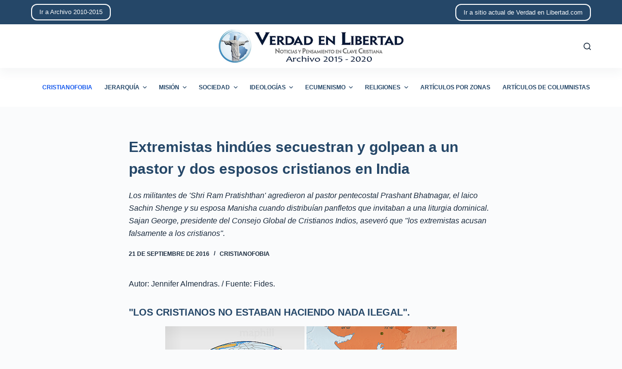

--- FILE ---
content_type: text/html; charset=UTF-8
request_url: http://archivo-2015-2020.verdadenlibertad.com/2926/
body_size: 12762
content:
<!doctype html>
<html lang="es">
<head>
	
	<meta charset="UTF-8">
	<meta name="viewport" content="width=device-width, initial-scale=1, maximum-scale=5, viewport-fit=cover">
	<link rel="profile" href="https://gmpg.org/xfn/11">

	<title>Extremistas hindúes secuestran y golpean a un pastor y dos esposos cristianos en India  &#8211; Archivo de Verdad en Libertad de 2015 a 2020</title>
<meta name='robots' content='max-image-preview:large' />
<link rel="alternate" type="application/rss+xml" title="Archivo de Verdad en Libertad de 2015 a 2020 &raquo; Feed" href="http://archivo-2015-2020.verdadenlibertad.com/feed/" />
<link rel="alternate" type="application/rss+xml" title="Archivo de Verdad en Libertad de 2015 a 2020 &raquo; Feed de los comentarios" href="http://archivo-2015-2020.verdadenlibertad.com/comments/feed/" />
<link rel="alternate" title="oEmbed (JSON)" type="application/json+oembed" href="http://archivo-2015-2020.verdadenlibertad.com/wp-json/oembed/1.0/embed?url=http%3A%2F%2Farchivo-2015-2020.verdadenlibertad.com%2F2926%2F" />
<link rel="alternate" title="oEmbed (XML)" type="text/xml+oembed" href="http://archivo-2015-2020.verdadenlibertad.com/wp-json/oembed/1.0/embed?url=http%3A%2F%2Farchivo-2015-2020.verdadenlibertad.com%2F2926%2F&#038;format=xml" />
<style id='wp-img-auto-sizes-contain-inline-css'>
img:is([sizes=auto i],[sizes^="auto," i]){contain-intrinsic-size:3000px 1500px}
/*# sourceURL=wp-img-auto-sizes-contain-inline-css */
</style>
<style id='wp-block-library-inline-css'>
:root{--wp-block-synced-color:#7a00df;--wp-block-synced-color--rgb:122,0,223;--wp-bound-block-color:var(--wp-block-synced-color);--wp-editor-canvas-background:#ddd;--wp-admin-theme-color:#007cba;--wp-admin-theme-color--rgb:0,124,186;--wp-admin-theme-color-darker-10:#006ba1;--wp-admin-theme-color-darker-10--rgb:0,107,160.5;--wp-admin-theme-color-darker-20:#005a87;--wp-admin-theme-color-darker-20--rgb:0,90,135;--wp-admin-border-width-focus:2px}@media (min-resolution:192dpi){:root{--wp-admin-border-width-focus:1.5px}}.wp-element-button{cursor:pointer}:root .has-very-light-gray-background-color{background-color:#eee}:root .has-very-dark-gray-background-color{background-color:#313131}:root .has-very-light-gray-color{color:#eee}:root .has-very-dark-gray-color{color:#313131}:root .has-vivid-green-cyan-to-vivid-cyan-blue-gradient-background{background:linear-gradient(135deg,#00d084,#0693e3)}:root .has-purple-crush-gradient-background{background:linear-gradient(135deg,#34e2e4,#4721fb 50%,#ab1dfe)}:root .has-hazy-dawn-gradient-background{background:linear-gradient(135deg,#faaca8,#dad0ec)}:root .has-subdued-olive-gradient-background{background:linear-gradient(135deg,#fafae1,#67a671)}:root .has-atomic-cream-gradient-background{background:linear-gradient(135deg,#fdd79a,#004a59)}:root .has-nightshade-gradient-background{background:linear-gradient(135deg,#330968,#31cdcf)}:root .has-midnight-gradient-background{background:linear-gradient(135deg,#020381,#2874fc)}:root{--wp--preset--font-size--normal:16px;--wp--preset--font-size--huge:42px}.has-regular-font-size{font-size:1em}.has-larger-font-size{font-size:2.625em}.has-normal-font-size{font-size:var(--wp--preset--font-size--normal)}.has-huge-font-size{font-size:var(--wp--preset--font-size--huge)}.has-text-align-center{text-align:center}.has-text-align-left{text-align:left}.has-text-align-right{text-align:right}.has-fit-text{white-space:nowrap!important}#end-resizable-editor-section{display:none}.aligncenter{clear:both}.items-justified-left{justify-content:flex-start}.items-justified-center{justify-content:center}.items-justified-right{justify-content:flex-end}.items-justified-space-between{justify-content:space-between}.screen-reader-text{border:0;clip-path:inset(50%);height:1px;margin:-1px;overflow:hidden;padding:0;position:absolute;width:1px;word-wrap:normal!important}.screen-reader-text:focus{background-color:#ddd;clip-path:none;color:#444;display:block;font-size:1em;height:auto;left:5px;line-height:normal;padding:15px 23px 14px;text-decoration:none;top:5px;width:auto;z-index:100000}html :where(.has-border-color){border-style:solid}html :where([style*=border-top-color]){border-top-style:solid}html :where([style*=border-right-color]){border-right-style:solid}html :where([style*=border-bottom-color]){border-bottom-style:solid}html :where([style*=border-left-color]){border-left-style:solid}html :where([style*=border-width]){border-style:solid}html :where([style*=border-top-width]){border-top-style:solid}html :where([style*=border-right-width]){border-right-style:solid}html :where([style*=border-bottom-width]){border-bottom-style:solid}html :where([style*=border-left-width]){border-left-style:solid}html :where(img[class*=wp-image-]){height:auto;max-width:100%}:where(figure){margin:0 0 1em}html :where(.is-position-sticky){--wp-admin--admin-bar--position-offset:var(--wp-admin--admin-bar--height,0px)}@media screen and (max-width:600px){html :where(.is-position-sticky){--wp-admin--admin-bar--position-offset:0px}}

/*# sourceURL=wp-block-library-inline-css */
</style><style id='global-styles-inline-css'>
:root{--wp--preset--aspect-ratio--square: 1;--wp--preset--aspect-ratio--4-3: 4/3;--wp--preset--aspect-ratio--3-4: 3/4;--wp--preset--aspect-ratio--3-2: 3/2;--wp--preset--aspect-ratio--2-3: 2/3;--wp--preset--aspect-ratio--16-9: 16/9;--wp--preset--aspect-ratio--9-16: 9/16;--wp--preset--color--black: #000000;--wp--preset--color--cyan-bluish-gray: #abb8c3;--wp--preset--color--white: #ffffff;--wp--preset--color--pale-pink: #f78da7;--wp--preset--color--vivid-red: #cf2e2e;--wp--preset--color--luminous-vivid-orange: #ff6900;--wp--preset--color--luminous-vivid-amber: #fcb900;--wp--preset--color--light-green-cyan: #7bdcb5;--wp--preset--color--vivid-green-cyan: #00d084;--wp--preset--color--pale-cyan-blue: #8ed1fc;--wp--preset--color--vivid-cyan-blue: #0693e3;--wp--preset--color--vivid-purple: #9b51e0;--wp--preset--color--palette-color-1: var(--paletteColor1, #254768);--wp--preset--color--palette-color-2: var(--paletteColor2, #1559ed);--wp--preset--color--palette-color-3: var(--paletteColor3, #999999);--wp--preset--color--palette-color-4: var(--paletteColor4, #192a3d);--wp--preset--color--palette-color-5: var(--paletteColor5, #e1e8ed);--wp--preset--color--palette-color-6: var(--paletteColor6, #f2f5f7);--wp--preset--color--palette-color-7: var(--paletteColor7, #FAFBFC);--wp--preset--color--palette-color-8: var(--paletteColor8, #ffffff);--wp--preset--gradient--vivid-cyan-blue-to-vivid-purple: linear-gradient(135deg,rgba(6,147,227,1) 0%,rgb(155,81,224) 100%);--wp--preset--gradient--light-green-cyan-to-vivid-green-cyan: linear-gradient(135deg,rgb(122,220,180) 0%,rgb(0,208,130) 100%);--wp--preset--gradient--luminous-vivid-amber-to-luminous-vivid-orange: linear-gradient(135deg,rgba(252,185,0,1) 0%,rgba(255,105,0,1) 100%);--wp--preset--gradient--luminous-vivid-orange-to-vivid-red: linear-gradient(135deg,rgba(255,105,0,1) 0%,rgb(207,46,46) 100%);--wp--preset--gradient--very-light-gray-to-cyan-bluish-gray: linear-gradient(135deg,rgb(238,238,238) 0%,rgb(169,184,195) 100%);--wp--preset--gradient--cool-to-warm-spectrum: linear-gradient(135deg,rgb(74,234,220) 0%,rgb(151,120,209) 20%,rgb(207,42,186) 40%,rgb(238,44,130) 60%,rgb(251,105,98) 80%,rgb(254,248,76) 100%);--wp--preset--gradient--blush-light-purple: linear-gradient(135deg,rgb(255,206,236) 0%,rgb(152,150,240) 100%);--wp--preset--gradient--blush-bordeaux: linear-gradient(135deg,rgb(254,205,165) 0%,rgb(254,45,45) 50%,rgb(107,0,62) 100%);--wp--preset--gradient--luminous-dusk: linear-gradient(135deg,rgb(255,203,112) 0%,rgb(199,81,192) 50%,rgb(65,88,208) 100%);--wp--preset--gradient--pale-ocean: linear-gradient(135deg,rgb(255,245,203) 0%,rgb(182,227,212) 50%,rgb(51,167,181) 100%);--wp--preset--gradient--electric-grass: linear-gradient(135deg,rgb(202,248,128) 0%,rgb(113,206,126) 100%);--wp--preset--gradient--midnight: linear-gradient(135deg,rgb(2,3,129) 0%,rgb(40,116,252) 100%);--wp--preset--gradient--juicy-peach: linear-gradient(to right, #ffecd2 0%, #fcb69f 100%);--wp--preset--gradient--young-passion: linear-gradient(to right, #ff8177 0%, #ff867a 0%, #ff8c7f 21%, #f99185 52%, #cf556c 78%, #b12a5b 100%);--wp--preset--gradient--true-sunset: linear-gradient(to right, #fa709a 0%, #fee140 100%);--wp--preset--gradient--morpheus-den: linear-gradient(to top, #30cfd0 0%, #330867 100%);--wp--preset--gradient--plum-plate: linear-gradient(135deg, #667eea 0%, #764ba2 100%);--wp--preset--gradient--aqua-splash: linear-gradient(15deg, #13547a 0%, #80d0c7 100%);--wp--preset--gradient--love-kiss: linear-gradient(to top, #ff0844 0%, #ffb199 100%);--wp--preset--gradient--new-retrowave: linear-gradient(to top, #3b41c5 0%, #a981bb 49%, #ffc8a9 100%);--wp--preset--gradient--plum-bath: linear-gradient(to top, #cc208e 0%, #6713d2 100%);--wp--preset--gradient--high-flight: linear-gradient(to right, #0acffe 0%, #495aff 100%);--wp--preset--gradient--teen-party: linear-gradient(-225deg, #FF057C 0%, #8D0B93 50%, #321575 100%);--wp--preset--gradient--fabled-sunset: linear-gradient(-225deg, #231557 0%, #44107A 29%, #FF1361 67%, #FFF800 100%);--wp--preset--gradient--arielle-smile: radial-gradient(circle 248px at center, #16d9e3 0%, #30c7ec 47%, #46aef7 100%);--wp--preset--gradient--itmeo-branding: linear-gradient(180deg, #2af598 0%, #009efd 100%);--wp--preset--gradient--deep-blue: linear-gradient(to right, #6a11cb 0%, #2575fc 100%);--wp--preset--gradient--strong-bliss: linear-gradient(to right, #f78ca0 0%, #f9748f 19%, #fd868c 60%, #fe9a8b 100%);--wp--preset--gradient--sweet-period: linear-gradient(to top, #3f51b1 0%, #5a55ae 13%, #7b5fac 25%, #8f6aae 38%, #a86aa4 50%, #cc6b8e 62%, #f18271 75%, #f3a469 87%, #f7c978 100%);--wp--preset--gradient--purple-division: linear-gradient(to top, #7028e4 0%, #e5b2ca 100%);--wp--preset--gradient--cold-evening: linear-gradient(to top, #0c3483 0%, #a2b6df 100%, #6b8cce 100%, #a2b6df 100%);--wp--preset--gradient--mountain-rock: linear-gradient(to right, #868f96 0%, #596164 100%);--wp--preset--gradient--desert-hump: linear-gradient(to top, #c79081 0%, #dfa579 100%);--wp--preset--gradient--ethernal-constance: linear-gradient(to top, #09203f 0%, #537895 100%);--wp--preset--gradient--happy-memories: linear-gradient(-60deg, #ff5858 0%, #f09819 100%);--wp--preset--gradient--grown-early: linear-gradient(to top, #0ba360 0%, #3cba92 100%);--wp--preset--gradient--morning-salad: linear-gradient(-225deg, #B7F8DB 0%, #50A7C2 100%);--wp--preset--gradient--night-call: linear-gradient(-225deg, #AC32E4 0%, #7918F2 48%, #4801FF 100%);--wp--preset--gradient--mind-crawl: linear-gradient(-225deg, #473B7B 0%, #3584A7 51%, #30D2BE 100%);--wp--preset--gradient--angel-care: linear-gradient(-225deg, #FFE29F 0%, #FFA99F 48%, #FF719A 100%);--wp--preset--gradient--juicy-cake: linear-gradient(to top, #e14fad 0%, #f9d423 100%);--wp--preset--gradient--rich-metal: linear-gradient(to right, #d7d2cc 0%, #304352 100%);--wp--preset--gradient--mole-hall: linear-gradient(-20deg, #616161 0%, #9bc5c3 100%);--wp--preset--gradient--cloudy-knoxville: linear-gradient(120deg, #fdfbfb 0%, #ebedee 100%);--wp--preset--gradient--soft-grass: linear-gradient(to top, #c1dfc4 0%, #deecdd 100%);--wp--preset--gradient--saint-petersburg: linear-gradient(135deg, #f5f7fa 0%, #c3cfe2 100%);--wp--preset--gradient--everlasting-sky: linear-gradient(135deg, #fdfcfb 0%, #e2d1c3 100%);--wp--preset--gradient--kind-steel: linear-gradient(-20deg, #e9defa 0%, #fbfcdb 100%);--wp--preset--gradient--over-sun: linear-gradient(60deg, #abecd6 0%, #fbed96 100%);--wp--preset--gradient--premium-white: linear-gradient(to top, #d5d4d0 0%, #d5d4d0 1%, #eeeeec 31%, #efeeec 75%, #e9e9e7 100%);--wp--preset--gradient--clean-mirror: linear-gradient(45deg, #93a5cf 0%, #e4efe9 100%);--wp--preset--gradient--wild-apple: linear-gradient(to top, #d299c2 0%, #fef9d7 100%);--wp--preset--gradient--snow-again: linear-gradient(to top, #e6e9f0 0%, #eef1f5 100%);--wp--preset--gradient--confident-cloud: linear-gradient(to top, #dad4ec 0%, #dad4ec 1%, #f3e7e9 100%);--wp--preset--gradient--glass-water: linear-gradient(to top, #dfe9f3 0%, white 100%);--wp--preset--gradient--perfect-white: linear-gradient(-225deg, #E3FDF5 0%, #FFE6FA 100%);--wp--preset--font-size--small: 13px;--wp--preset--font-size--medium: 20px;--wp--preset--font-size--large: 36px;--wp--preset--font-size--x-large: 42px;--wp--preset--spacing--20: 0.44rem;--wp--preset--spacing--30: 0.67rem;--wp--preset--spacing--40: 1rem;--wp--preset--spacing--50: 1.5rem;--wp--preset--spacing--60: 2.25rem;--wp--preset--spacing--70: 3.38rem;--wp--preset--spacing--80: 5.06rem;--wp--preset--shadow--natural: 6px 6px 9px rgba(0, 0, 0, 0.2);--wp--preset--shadow--deep: 12px 12px 50px rgba(0, 0, 0, 0.4);--wp--preset--shadow--sharp: 6px 6px 0px rgba(0, 0, 0, 0.2);--wp--preset--shadow--outlined: 6px 6px 0px -3px rgb(255, 255, 255), 6px 6px rgb(0, 0, 0);--wp--preset--shadow--crisp: 6px 6px 0px rgb(0, 0, 0);}:where(.is-layout-flex){gap: 0.5em;}:where(.is-layout-grid){gap: 0.5em;}body .is-layout-flex{display: flex;}.is-layout-flex{flex-wrap: wrap;align-items: center;}.is-layout-flex > :is(*, div){margin: 0;}body .is-layout-grid{display: grid;}.is-layout-grid > :is(*, div){margin: 0;}:where(.wp-block-columns.is-layout-flex){gap: 2em;}:where(.wp-block-columns.is-layout-grid){gap: 2em;}:where(.wp-block-post-template.is-layout-flex){gap: 1.25em;}:where(.wp-block-post-template.is-layout-grid){gap: 1.25em;}.has-black-color{color: var(--wp--preset--color--black) !important;}.has-cyan-bluish-gray-color{color: var(--wp--preset--color--cyan-bluish-gray) !important;}.has-white-color{color: var(--wp--preset--color--white) !important;}.has-pale-pink-color{color: var(--wp--preset--color--pale-pink) !important;}.has-vivid-red-color{color: var(--wp--preset--color--vivid-red) !important;}.has-luminous-vivid-orange-color{color: var(--wp--preset--color--luminous-vivid-orange) !important;}.has-luminous-vivid-amber-color{color: var(--wp--preset--color--luminous-vivid-amber) !important;}.has-light-green-cyan-color{color: var(--wp--preset--color--light-green-cyan) !important;}.has-vivid-green-cyan-color{color: var(--wp--preset--color--vivid-green-cyan) !important;}.has-pale-cyan-blue-color{color: var(--wp--preset--color--pale-cyan-blue) !important;}.has-vivid-cyan-blue-color{color: var(--wp--preset--color--vivid-cyan-blue) !important;}.has-vivid-purple-color{color: var(--wp--preset--color--vivid-purple) !important;}.has-black-background-color{background-color: var(--wp--preset--color--black) !important;}.has-cyan-bluish-gray-background-color{background-color: var(--wp--preset--color--cyan-bluish-gray) !important;}.has-white-background-color{background-color: var(--wp--preset--color--white) !important;}.has-pale-pink-background-color{background-color: var(--wp--preset--color--pale-pink) !important;}.has-vivid-red-background-color{background-color: var(--wp--preset--color--vivid-red) !important;}.has-luminous-vivid-orange-background-color{background-color: var(--wp--preset--color--luminous-vivid-orange) !important;}.has-luminous-vivid-amber-background-color{background-color: var(--wp--preset--color--luminous-vivid-amber) !important;}.has-light-green-cyan-background-color{background-color: var(--wp--preset--color--light-green-cyan) !important;}.has-vivid-green-cyan-background-color{background-color: var(--wp--preset--color--vivid-green-cyan) !important;}.has-pale-cyan-blue-background-color{background-color: var(--wp--preset--color--pale-cyan-blue) !important;}.has-vivid-cyan-blue-background-color{background-color: var(--wp--preset--color--vivid-cyan-blue) !important;}.has-vivid-purple-background-color{background-color: var(--wp--preset--color--vivid-purple) !important;}.has-black-border-color{border-color: var(--wp--preset--color--black) !important;}.has-cyan-bluish-gray-border-color{border-color: var(--wp--preset--color--cyan-bluish-gray) !important;}.has-white-border-color{border-color: var(--wp--preset--color--white) !important;}.has-pale-pink-border-color{border-color: var(--wp--preset--color--pale-pink) !important;}.has-vivid-red-border-color{border-color: var(--wp--preset--color--vivid-red) !important;}.has-luminous-vivid-orange-border-color{border-color: var(--wp--preset--color--luminous-vivid-orange) !important;}.has-luminous-vivid-amber-border-color{border-color: var(--wp--preset--color--luminous-vivid-amber) !important;}.has-light-green-cyan-border-color{border-color: var(--wp--preset--color--light-green-cyan) !important;}.has-vivid-green-cyan-border-color{border-color: var(--wp--preset--color--vivid-green-cyan) !important;}.has-pale-cyan-blue-border-color{border-color: var(--wp--preset--color--pale-cyan-blue) !important;}.has-vivid-cyan-blue-border-color{border-color: var(--wp--preset--color--vivid-cyan-blue) !important;}.has-vivid-purple-border-color{border-color: var(--wp--preset--color--vivid-purple) !important;}.has-vivid-cyan-blue-to-vivid-purple-gradient-background{background: var(--wp--preset--gradient--vivid-cyan-blue-to-vivid-purple) !important;}.has-light-green-cyan-to-vivid-green-cyan-gradient-background{background: var(--wp--preset--gradient--light-green-cyan-to-vivid-green-cyan) !important;}.has-luminous-vivid-amber-to-luminous-vivid-orange-gradient-background{background: var(--wp--preset--gradient--luminous-vivid-amber-to-luminous-vivid-orange) !important;}.has-luminous-vivid-orange-to-vivid-red-gradient-background{background: var(--wp--preset--gradient--luminous-vivid-orange-to-vivid-red) !important;}.has-very-light-gray-to-cyan-bluish-gray-gradient-background{background: var(--wp--preset--gradient--very-light-gray-to-cyan-bluish-gray) !important;}.has-cool-to-warm-spectrum-gradient-background{background: var(--wp--preset--gradient--cool-to-warm-spectrum) !important;}.has-blush-light-purple-gradient-background{background: var(--wp--preset--gradient--blush-light-purple) !important;}.has-blush-bordeaux-gradient-background{background: var(--wp--preset--gradient--blush-bordeaux) !important;}.has-luminous-dusk-gradient-background{background: var(--wp--preset--gradient--luminous-dusk) !important;}.has-pale-ocean-gradient-background{background: var(--wp--preset--gradient--pale-ocean) !important;}.has-electric-grass-gradient-background{background: var(--wp--preset--gradient--electric-grass) !important;}.has-midnight-gradient-background{background: var(--wp--preset--gradient--midnight) !important;}.has-small-font-size{font-size: var(--wp--preset--font-size--small) !important;}.has-medium-font-size{font-size: var(--wp--preset--font-size--medium) !important;}.has-large-font-size{font-size: var(--wp--preset--font-size--large) !important;}.has-x-large-font-size{font-size: var(--wp--preset--font-size--x-large) !important;}
/*# sourceURL=global-styles-inline-css */
</style>

<style id='classic-theme-styles-inline-css'>
/*! This file is auto-generated */
.wp-block-button__link{color:#fff;background-color:#32373c;border-radius:9999px;box-shadow:none;text-decoration:none;padding:calc(.667em + 2px) calc(1.333em + 2px);font-size:1.125em}.wp-block-file__button{background:#32373c;color:#fff;text-decoration:none}
/*# sourceURL=/wp-includes/css/classic-themes.min.css */
</style>
<link rel='stylesheet' id='ebp-addapost-css' href='http://archivo-2015-2020.verdadenlibertad.com/wp-content/plugins/ebp-addapost/public/css/ebp-addapost-public.css?ver=1.0.0' media='all' />
<link rel='stylesheet' id='parent-style-css' href='http://archivo-2015-2020.verdadenlibertad.com/wp-content/themes/blocksy/style.css?ver=6.9' media='all' />
<link rel='stylesheet' id='ct-main-styles-css' href='http://archivo-2015-2020.verdadenlibertad.com/wp-content/themes/blocksy/static/bundle/main.min.css?ver=1.8.36' media='all' />
<link rel='stylesheet' id='ct-page-title-styles-css' href='http://archivo-2015-2020.verdadenlibertad.com/wp-content/themes/blocksy/static/bundle/page-title.min.css?ver=1.8.36' media='all' />
<script src="http://archivo-2015-2020.verdadenlibertad.com/wp-includes/js/jquery/jquery.min.js?ver=3.7.1" id="jquery-core-js"></script>
<script src="http://archivo-2015-2020.verdadenlibertad.com/wp-includes/js/jquery/jquery-migrate.min.js?ver=3.4.1" id="jquery-migrate-js"></script>
<script src="http://archivo-2015-2020.verdadenlibertad.com/wp-content/plugins/ebp-addapost/public/js/ebp-addapost-public.js?ver=1.0.0" id="ebp-addapost-js"></script>
<link rel="https://api.w.org/" href="http://archivo-2015-2020.verdadenlibertad.com/wp-json/" /><link rel="alternate" title="JSON" type="application/json" href="http://archivo-2015-2020.verdadenlibertad.com/wp-json/wp/v2/posts/2926" /><link rel="EditURI" type="application/rsd+xml" title="RSD" href="http://archivo-2015-2020.verdadenlibertad.com/xmlrpc.php?rsd" />
<meta name="generator" content="WordPress 6.9" />
<link rel="canonical" href="http://archivo-2015-2020.verdadenlibertad.com/2926/" />
<link rel='shortlink' href='http://archivo-2015-2020.verdadenlibertad.com/?p=2926' />
<noscript><link rel='stylesheet' href='http://archivo-2015-2020.verdadenlibertad.com/wp-content/themes/blocksy/static/bundle/no-scripts.min.css' type='text/css' /></noscript>
<style id="ct-main-styles-inline-css">[data-header*="type-1"] .ct-header [data-row*="bottom"] {--height:80px;background-color:var(--paletteColor8);--borderTop:none;--borderBottom:none;} [data-header*="type-1"] .ct-header [data-row*="bottom"] > div {--borderTop:none;--borderBottom:none;} [data-header*="type-1"] .ct-header [data-id="button"] .ct-button {--buttonTextHoverColor:var(--paletteColor1);} [data-header*="type-1"] .ct-header [data-id="button"] .ct-button-ghost {--buttonTextInitialColor:var(--buttonInitialColor);--buttonTextHoverColor:#ffffff;} [data-header*="type-1"] .ct-header [data-id="button"] {--buttonInitialColor:var(--paletteColor7);--buttonHoverColor:var(--paletteColor3);--buttonBorderRadius:12px;} [data-header*="type-1"] .ct-header [data-id="logo"] .site-logo-container {--logo-max-height:70px;} [data-header*="type-1"] .ct-header [data-id="logo"] .site-title {--fontWeight:700;--fontSize:25px;--lineHeight:1.5;--linkInitialColor:var(--paletteColor4);} [data-header*="type-1"] .ct-header [data-id="menu"] > ul > li > a {--fontWeight:700;--textTransform:uppercase;--fontSize:12px;--lineHeight:1.3;--linkInitialColor:var(--paletteColor1);--linkHoverColor:var(--paletteColor2);} [data-header*="type-1"] .ct-header [data-id="menu"][data-menu*="type-3"] > ul > li > a {--linkHoverColor:#ffffff;--linkActiveColor:#ffffff;} [data-header*="type-1"] .ct-header [data-id="menu"] .sub-menu {--linkInitialColor:#ffffff;--linkHoverColor:var(--paletteColor3);--fontWeight:500;--fontSize:12px;--dropdown-divider:1px dashed rgba(255, 255, 255, 0.1);--box-shadow:0px 10px 20px rgba(41, 51, 61, 0.1);--border-radius:0px 0px 2px 2px;} [data-header*="type-1"] .ct-header [data-row*="middle"] {--height:90px;background-color:var(--paletteColor8);--borderTop:none;--borderBottom:none;--box-shadow:0px 10px 20px rgba(44,62,80,0.05);} [data-header*="type-1"] .ct-header [data-row*="middle"] > div {--borderTop:none;--borderBottom:none;} [data-header*="type-1"] [data-id="mobile-menu"] {--fontWeight:700;--fontSize:20px;--linkInitialColor:#ffffff;--mobile-menu-divider:none;} [data-header*="type-1"] #offcanvas .ct-panel-inner {background-color:rgba(18, 21, 25, 0.98);} [data-header*="type-1"] #offcanvas {--side-panel-width:500px;} [data-header*="type-1"] [data-behaviour*="side"] {--box-shadow:0px 0px 70px rgba(0, 0, 0, 0.35);} [data-header*="type-1"] #search-modal .ct-search-results a {--fontWeight:500;--fontSize:14px;--lineHeight:1.4;} [data-header*="type-1"] #search-modal {--linkInitialColor:#ffffff;--form-text-initial-color:#ffffff;--form-text-focus-color:#ffffff;background-color:rgba(18, 21, 25, 0.98);} [data-header*="type-1"] .ct-header [data-id="text"] {--max-width:100%;--fontSize:15px;--lineHeight:1.3;--color:var(--paletteColor7);} [data-header*="type-1"] .ct-header [data-row*="top"] {--height:50px;background-color:var(--paletteColor1);--borderTop:none;--borderBottom:none;} [data-header*="type-1"] .ct-header [data-row*="top"] > div {--borderTop:none;--borderBottom:none;} [data-header*="type-1"] [data-id="trigger"] {--icon-size:18px;} [data-header*="type-1"] {--header-height:220px;} [data-footer*="type-1"] .ct-footer [data-row*="bottom"] > div {--container-spacing:25px;--border:none;--grid-template-columns:initial;} [data-footer*="type-1"] .ct-footer [data-row*="bottom"] .widget-title {--fontSize:16px;} [data-footer*="type-1"] .ct-footer [data-row*="bottom"] {background-color:transparent;} [data-footer*="type-1"] [data-id="copyright"] {--fontWeight:400;--fontSize:15px;--lineHeight:1.3;} [data-footer*="type-1"] footer.ct-footer {background-color:var(--paletteColor6);}:root {--fontFamily:-apple-system, BlinkMacSystemFont, 'Segoe UI', Roboto, Helvetica, Arial, sans-serif, 'Apple Color Emoji', 'Segoe UI Emoji', 'Segoe UI Symbol';--fontWeight:400;--textTransform:none;--textDecoration:none;--fontSize:16px;--lineHeight:1.65;--letterSpacing:0em;--buttonFontWeight:500;--buttonFontSize:15px;--has-classic-forms:var(--true);--has-modern-forms:var(--false);--form-field-border-initial-color:var(--border-color);--form-field-border-focus-color:var(--paletteColor1);--form-selection-control-initial-color:var(--border-color);--form-selection-control-accent-color:var(--paletteColor1);--paletteColor1:#254768;--paletteColor2:#1559ed;--paletteColor3:#999999;--paletteColor4:#192a3d;--paletteColor5:#e1e8ed;--paletteColor6:#f2f5f7;--paletteColor7:#FAFBFC;--paletteColor8:#ffffff;--color:var(--paletteColor4);--linkInitialColor:var(--paletteColor2);--linkHoverColor:var(--paletteColor1);--selectionTextColor:#ffffff;--selectionBackgroundColor:var(--paletteColor1);--border-color:var(--paletteColor5);--headings-color:var(--paletteColor1);--content-spacing:1.5em;--buttonMinHeight:40px;--buttonShadow:none;--buttonTransform:none;--buttonTextInitialColor:#ffffff;--buttonTextHoverColor:#ffffff;--buttonInitialColor:var(--paletteColor1);--buttonHoverColor:var(--paletteColor2);--button-border:none;--buttonBorderRadius:3px;--button-padding:5px 20px;--normal-container-max-width:1290px;--content-vertical-spacing:60px;--narrow-container-max-width:750px;--wide-offset:130px;}h1 {--fontWeight:700;--fontSize:40px;--lineHeight:1.5;}h2 {--fontWeight:700;--fontSize:35px;--lineHeight:1.5;}h3 {--fontWeight:700;--fontSize:30px;--lineHeight:1.5;}h4 {--fontWeight:700;--fontSize:25px;--lineHeight:1.5;}h5 {--fontWeight:700;--fontSize:20px;--lineHeight:1.5;}h6 {--fontWeight:700;--fontSize:16px;--lineHeight:1.5;}.wp-block-quote.is-style-large p, .wp-block-pullquote p, .ct-quote-widget blockquote {--fontFamily:Georgia;--fontWeight:600;--fontSize:25px;}code, kbd, samp, pre {--fontFamily:monospace;--fontWeight:400;--fontSize:16px;}.ct-sidebar .widget-title {--fontSize:18px;}.ct-breadcrumbs {--fontWeight:600;--textTransform:uppercase;--fontSize:12px;}body {background-color:var(--paletteColor7);} [data-prefix="single_blog_post"] .entry-header .page-title {--fontSize:30px;} [data-prefix="single_blog_post"] .entry-header .entry-meta {--fontWeight:600;--textTransform:uppercase;--fontSize:12px;--lineHeight:1.5;} [data-prefix="categories"] .entry-header .page-title {--fontSize:30px;--heading-color:var(--paletteColor2);} [data-prefix="categories"] .entry-header .entry-meta {--fontWeight:600;--textTransform:uppercase;--fontSize:12px;--lineHeight:1.5;} [data-prefix="categories"] .hero-section[data-type="type-1"] {--alignment:center;--margin-bottom:40px;} [data-prefix="search"] .entry-header .page-title {--fontSize:30px;} [data-prefix="search"] .entry-header .entry-meta {--fontWeight:600;--textTransform:uppercase;--fontSize:12px;--lineHeight:1.5;} [data-prefix="author"] .entry-header .page-title {--fontSize:30px;} [data-prefix="author"] .entry-header .entry-meta {--fontWeight:600;--textTransform:uppercase;--fontSize:12px;--lineHeight:1.5;} [data-prefix="author"] .hero-section[data-type="type-2"] {background-color:var(--paletteColor6);background-image:none;--container-padding:50px 0;} [data-prefix="single_page"] .entry-header .page-title {--fontSize:30px;} [data-prefix="single_page"] .entry-header .entry-meta {--fontWeight:600;--textTransform:uppercase;--fontSize:12px;--lineHeight:1.5;} [data-prefix="blog"] .entries {--grid-template-columns:repeat(3, minmax(0, 1fr));} [data-prefix="blog"] .entry-card .entry-title {--fontSize:20px;--lineHeight:1.3;} [data-prefix="blog"] .entry-card .entry-meta {--fontWeight:600;--textTransform:uppercase;--fontSize:12px;--color:var(--paletteColor2);} [data-prefix="blog"] .entry-card {background-color:var(--paletteColor8);--card-border:1px solid rgba(44,62,80,0.2);--borderRadius:7px;--box-shadow:0px 12px 18px -6px rgba(35, 57, 102, 0.22);} [data-prefix="categories"] .entries {--grid-template-columns:repeat(3, minmax(0, 1fr));} [data-prefix="categories"] .entry-card .entry-title {--fontSize:20px;--lineHeight:1.3;--linkHoverColor:var(--paletteColor2);} [data-prefix="categories"] .entry-card .entry-meta {--fontWeight:600;--textTransform:uppercase;--fontSize:12px;--color:var(--paletteColor2);} [data-prefix="categories"] .entry-card {background-color:var(--paletteColor8);--card-border:1px solid rgba(44,62,80,0.2);--borderRadius:7px;--box-shadow:0px 12px 18px -6px rgba(35, 57, 102, 0.17);} [data-prefix="author"] .entries {--grid-template-columns:repeat(3, minmax(0, 1fr));} [data-prefix="author"] .entry-card .entry-title {--fontSize:20px;--lineHeight:1.3;} [data-prefix="author"] .entry-card .entry-meta {--fontWeight:600;--textTransform:uppercase;--fontSize:12px;} [data-prefix="author"] .entry-card {background-color:var(--paletteColor8);--box-shadow:0px 12px 18px -6px rgba(34, 56, 101, 0.04);} [data-prefix="search"] .entries {--grid-template-columns:repeat(3, minmax(0, 1fr));} [data-prefix="search"] .entry-card .entry-title {--fontSize:20px;--lineHeight:1.3;} [data-prefix="search"] .entry-card .entry-meta {--fontWeight:600;--textTransform:uppercase;--fontSize:12px;} [data-prefix="search"] .entry-card {background-color:var(--paletteColor8);--box-shadow:0px 12px 18px -6px rgba(34, 56, 101, 0.04);}form textarea {--form-field-height:170px;}.ct-sidebar {--linkInitialColor:var(--color);} [data-prefix="single_blog_post"] [class*="ct-container"] > article[class*="post"] {--has-boxed:var(--false);--has-wide:var(--true);} [data-prefix="single_page"] [class*="ct-container"] > article[class*="post"] {--has-boxed:var(--false);--has-wide:var(--true);}@media (max-width: 999.98px) {[data-header*="type-1"] .ct-header [data-row*="middle"] {--height:70px;} [data-header*="type-1"] #offcanvas {--side-panel-width:65vw;} [data-header*="type-1"] {--header-height:70px;} [data-footer*="type-1"] .ct-footer [data-row*="bottom"] > div {--grid-template-columns:initial;} [data-prefix="blog"] .entries {--grid-template-columns:repeat(2, minmax(0, 1fr));} [data-prefix="categories"] .entries {--grid-template-columns:repeat(2, minmax(0, 1fr));} [data-prefix="author"] .entries {--grid-template-columns:repeat(2, minmax(0, 1fr));} [data-prefix="search"] .entries {--grid-template-columns:repeat(2, minmax(0, 1fr));}}@media (max-width: 689.98px) {[data-header*="type-1"] .ct-header [data-id="logo"] .site-logo-container {--logo-max-height:40px;} [data-header*="type-1"] #offcanvas {--side-panel-width:90vw;} [data-footer*="type-1"] .ct-footer [data-row*="bottom"] > div {--container-spacing:15px;--grid-template-columns:initial;} [data-prefix="categories"] .hero-section[data-type="type-1"] {--margin-bottom:20px;} [data-prefix="blog"] .entries {--grid-template-columns:repeat(1, minmax(0, 1fr));} [data-prefix="blog"] .entry-card .entry-title {--fontSize:18px;} [data-prefix="categories"] .entries {--grid-template-columns:repeat(1, minmax(0, 1fr));} [data-prefix="categories"] .entry-card .entry-title {--fontSize:18px;} [data-prefix="author"] .entries {--grid-template-columns:repeat(1, minmax(0, 1fr));} [data-prefix="author"] .entry-card .entry-title {--fontSize:18px;} [data-prefix="search"] .entries {--grid-template-columns:repeat(1, minmax(0, 1fr));} [data-prefix="search"] .entry-card .entry-title {--fontSize:18px;}:root {--content-vertical-spacing:50px;}}</style>
<link rel="icon" href="http://archivo-2015-2020.verdadenlibertad.com/wp-content/uploads/cropped-favicon-32x32.png" sizes="32x32" />
<link rel="icon" href="http://archivo-2015-2020.verdadenlibertad.com/wp-content/uploads/cropped-favicon-192x192.png" sizes="192x192" />
<link rel="apple-touch-icon" href="http://archivo-2015-2020.verdadenlibertad.com/wp-content/uploads/cropped-favicon-180x180.png" />
<meta name="msapplication-TileImage" content="http://archivo-2015-2020.verdadenlibertad.com/wp-content/uploads/cropped-favicon-270x270.png" />
	</head>

<body class="wp-singular post-template-default single single-post postid-2926 single-format-standard wp-custom-logo wp-embed-responsive wp-theme-blocksy wp-child-theme-blocksy-child ct-loading" data-link="type-2" data-prefix="single_blog_post" data-header="type-1" data-footer="type-1" itemscope="itemscope" itemtype="https://schema.org/Blog" >

<a class="skip-link show-on-focus" href="#main">
	Saltar al contenido</a>

<div class="ct-drawer-canvas">
		<div id="search-modal" class="ct-panel" data-behaviour="modal">
			<div class="ct-panel-actions">
				<button class="ct-toggle-close" data-type="type-1" aria-label="Close search modal">
					<svg class="ct-icon" width="12" height="12" viewBox="0 0 15 15">
						<path d="M1 15a1 1 0 01-.71-.29 1 1 0 010-1.41l5.8-5.8-5.8-5.8A1 1 0 011.7.29l5.8 5.8 5.8-5.8a1 1 0 011.41 1.41l-5.8 5.8 5.8 5.8a1 1 0 01-1.41 1.41l-5.8-5.8-5.8 5.8A1 1 0 011 15z"/>
					</svg>
				</button>
			</div>

			<div class="ct-panel-content">
				

<form
	role="search" method="get"
	class="search-form"
	action="http://archivo-2015-2020.verdadenlibertad.com"
	data-live-results="thumbs">

	<input type="search" class="modal-field" placeholder="Buscar" value="" name="s" autocomplete="off" title="Buscar entrada" />

	<button type="submit" class="search-submit" aria-label="Botón de búsqueda">
		<svg class="ct-icon" aria-hidden="true" width="15" height="15" viewBox="0 0 15 15"><path d="M14.8,13.7L12,11c0.9-1.2,1.5-2.6,1.5-4.2c0-3.7-3-6.8-6.8-6.8S0,3,0,6.8s3,6.8,6.8,6.8c1.6,0,3.1-0.6,4.2-1.5l2.8,2.8c0.1,0.1,0.3,0.2,0.5,0.2s0.4-0.1,0.5-0.2C15.1,14.5,15.1,14,14.8,13.7z M1.5,6.8c0-2.9,2.4-5.2,5.2-5.2S12,3.9,12,6.8S9.6,12,6.8,12S1.5,9.6,1.5,6.8z"/></svg>
		<span data-loader="circles"><span></span><span></span><span></span></span>
	</button>

	
			<input type="hidden" name="ct_post_type" value="post:page">
	
</form>


			</div>
		</div>

		<div id="offcanvas" class="ct-panel ct-header" data-behaviour="right-side" ><div class="ct-panel-inner">
		<div class="ct-panel-actions">
			<button class="ct-toggle-close" data-type="type-1" aria-label="Cerrar el cajón">
				<svg class="ct-icon" width="12" height="12" viewBox="0 0 15 15">
					<path d="M1 15a1 1 0 01-.71-.29 1 1 0 010-1.41l5.8-5.8-5.8-5.8A1 1 0 011.7.29l5.8 5.8 5.8-5.8a1 1 0 011.41 1.41l-5.8 5.8 5.8 5.8a1 1 0 01-1.41 1.41l-5.8-5.8-5.8 5.8A1 1 0 011 15z"/>
				</svg>
			</button>
		</div>
		<div class="ct-panel-content" data-device="desktop" ></div><div class="ct-panel-content" data-device="mobile" >
<nav 
	class="mobile-menu has-submenu" 
	data-id="mobile-menu" data-interaction="click" data-toggle-type="type-1" 	aria-label="Menú fuera del lienzo">
	<ul id="menu-menu-principal-1" class=""><li class="menu-item menu-item-type-taxonomy menu-item-object-category current-post-ancestor current-menu-parent current-post-parent menu-item-7544"><a href="http://archivo-2015-2020.verdadenlibertad.com/category/cristianofobia/" class="ct-menu-link">Cristianofobia</a></li>
<li class="menu-item menu-item-type-taxonomy menu-item-object-category menu-item-has-children menu-item-7547"><span class="ct-sub-menu-parent"><a href="http://archivo-2015-2020.verdadenlibertad.com/category/jerarquia/" class="ct-menu-link">Jerarquía</a><button class="ct-toggle-dropdown-mobile" aria-label="Abrir el menú desplegable" aria-expanded="false" ><svg class="ct-icon toggle-icon-1" width="15" height="15" viewBox="0 0 15 15"><path d="M3.9,5.1l3.6,3.6l3.6-3.6l1.4,0.7l-5,5l-5-5L3.9,5.1z"/></svg></button></span>
<ul class="sub-menu">
	<li class="menu-item menu-item-type-taxonomy menu-item-object-category menu-item-7549"><a href="http://archivo-2015-2020.verdadenlibertad.com/category/jerarquia/francisco/" class="ct-menu-link">Francisco</a></li>
	<li class="menu-item menu-item-type-taxonomy menu-item-object-category menu-item-7558"><a href="http://archivo-2015-2020.verdadenlibertad.com/category/jerarquia/papas/" class="ct-menu-link">Papas</a></li>
	<li class="menu-item menu-item-type-taxonomy menu-item-object-category menu-item-7564"><a href="http://archivo-2015-2020.verdadenlibertad.com/category/jerarquia/curia-vaticana/" class="ct-menu-link">Curia Vaticana</a></li>
	<li class="menu-item menu-item-type-taxonomy menu-item-object-category menu-item-7560"><a href="http://archivo-2015-2020.verdadenlibertad.com/category/jerarquia/cardenales/" class="ct-menu-link">Cardenales</a></li>
	<li class="menu-item menu-item-type-taxonomy menu-item-object-category menu-item-7561"><a href="http://archivo-2015-2020.verdadenlibertad.com/category/jerarquia/conferencias-episcopales/" class="ct-menu-link">Conferencias Episcopales</a></li>
	<li class="menu-item menu-item-type-taxonomy menu-item-object-category menu-item-7565"><a href="http://archivo-2015-2020.verdadenlibertad.com/category/jerarquia/obispos/" class="ct-menu-link">Obispos</a></li>
	<li class="menu-item menu-item-type-taxonomy menu-item-object-category menu-item-7559"><a href="http://archivo-2015-2020.verdadenlibertad.com/category/jerarquia/sacerdotes/" class="ct-menu-link">Sacerdotes</a></li>
	<li class="menu-item menu-item-type-taxonomy menu-item-object-category menu-item-7566"><a href="http://archivo-2015-2020.verdadenlibertad.com/category/jerarquia/sinodos/" class="ct-menu-link">Sínodos</a></li>
	<li class="menu-item menu-item-type-taxonomy menu-item-object-category menu-item-7550"><a href="http://archivo-2015-2020.verdadenlibertad.com/category/jerarquia/liturgia/" class="ct-menu-link">Liturgia</a></li>
	<li class="menu-item menu-item-type-taxonomy menu-item-object-category menu-item-7548"><a href="http://archivo-2015-2020.verdadenlibertad.com/category/jerarquia/eucaristia/" class="ct-menu-link">Eucaristía</a></li>
</ul>
</li>
<li class="menu-item menu-item-type-taxonomy menu-item-object-category menu-item-has-children menu-item-7551"><span class="ct-sub-menu-parent"><a href="http://archivo-2015-2020.verdadenlibertad.com/category/mision/" class="ct-menu-link">Misión</a><button class="ct-toggle-dropdown-mobile" aria-label="Abrir el menú desplegable" aria-expanded="false" ><svg class="ct-icon toggle-icon-1" width="15" height="15" viewBox="0 0 15 15"><path d="M3.9,5.1l3.6,3.6l3.6-3.6l1.4,0.7l-5,5l-5-5L3.9,5.1z"/></svg></button></span>
<ul class="sub-menu">
	<li class="menu-item menu-item-type-taxonomy menu-item-object-category menu-item-7571"><a href="http://archivo-2015-2020.verdadenlibertad.com/category/mision/consagracion/" class="ct-menu-link">Consagración</a></li>
	<li class="menu-item menu-item-type-taxonomy menu-item-object-category menu-item-7552"><a href="http://archivo-2015-2020.verdadenlibertad.com/category/mision/evangelizacion/" class="ct-menu-link">Evangelización</a></li>
	<li class="menu-item menu-item-type-taxonomy menu-item-object-category menu-item-7569"><a href="http://archivo-2015-2020.verdadenlibertad.com/category/mision/catequesis/" class="ct-menu-link">Catequesis</a></li>
	<li class="menu-item menu-item-type-taxonomy menu-item-object-category menu-item-7568"><a href="http://archivo-2015-2020.verdadenlibertad.com/category/mision/caridad/" class="ct-menu-link">Caridad</a></li>
	<li class="menu-item menu-item-type-taxonomy menu-item-object-category menu-item-7570"><a href="http://archivo-2015-2020.verdadenlibertad.com/category/mision/comunicacion/" class="ct-menu-link">Comunicación</a></li>
	<li class="menu-item menu-item-type-taxonomy menu-item-object-category menu-item-7553"><a href="http://archivo-2015-2020.verdadenlibertad.com/category/mision/historia/" class="ct-menu-link">Historia</a></li>
	<li class="menu-item menu-item-type-taxonomy menu-item-object-category menu-item-7574"><a href="http://archivo-2015-2020.verdadenlibertad.com/category/mision/teologia/" class="ct-menu-link">Teología</a></li>
	<li class="menu-item menu-item-type-taxonomy menu-item-object-category menu-item-7572"><a href="http://archivo-2015-2020.verdadenlibertad.com/category/mision/piedad/" class="ct-menu-link">Piedad</a></li>
	<li class="menu-item menu-item-type-taxonomy menu-item-object-category menu-item-7573"><a href="http://archivo-2015-2020.verdadenlibertad.com/category/mision/santos/" class="ct-menu-link">Santos</a></li>
	<li class="menu-item menu-item-type-taxonomy menu-item-object-category menu-item-7567"><a href="http://archivo-2015-2020.verdadenlibertad.com/category/mision/biblia/" class="ct-menu-link">Biblia</a></li>
</ul>
</li>
<li class="menu-item menu-item-type-taxonomy menu-item-object-category menu-item-has-children menu-item-7575"><span class="ct-sub-menu-parent"><a href="http://archivo-2015-2020.verdadenlibertad.com/category/sociedad/" class="ct-menu-link">Sociedad</a><button class="ct-toggle-dropdown-mobile" aria-label="Abrir el menú desplegable" aria-expanded="false" ><svg class="ct-icon toggle-icon-1" width="15" height="15" viewBox="0 0 15 15"><path d="M3.9,5.1l3.6,3.6l3.6-3.6l1.4,0.7l-5,5l-5-5L3.9,5.1z"/></svg></button></span>
<ul class="sub-menu">
	<li class="menu-item menu-item-type-taxonomy menu-item-object-category menu-item-7576"><a href="http://archivo-2015-2020.verdadenlibertad.com/category/sociedad/familia/" class="ct-menu-link">Familia</a></li>
	<li class="menu-item menu-item-type-taxonomy menu-item-object-category menu-item-7577"><a href="http://archivo-2015-2020.verdadenlibertad.com/category/sociedad/gestacion/" class="ct-menu-link">Gestación</a></li>
	<li class="menu-item menu-item-type-taxonomy menu-item-object-category menu-item-7578"><a href="http://archivo-2015-2020.verdadenlibertad.com/category/sociedad/infancia/" class="ct-menu-link">Infancia</a></li>
	<li class="menu-item menu-item-type-taxonomy menu-item-object-category menu-item-7579"><a href="http://archivo-2015-2020.verdadenlibertad.com/category/sociedad/juventud/" class="ct-menu-link">Juventud</a></li>
	<li class="menu-item menu-item-type-taxonomy menu-item-object-category menu-item-7580"><a href="http://archivo-2015-2020.verdadenlibertad.com/category/sociedad/mujer/" class="ct-menu-link">Mujer</a></li>
	<li class="menu-item menu-item-type-taxonomy menu-item-object-category menu-item-7581"><a href="http://archivo-2015-2020.verdadenlibertad.com/category/sociedad/ancianidad/" class="ct-menu-link">Ancianidad</a></li>
	<li class="menu-item menu-item-type-taxonomy menu-item-object-category menu-item-7582"><a href="http://archivo-2015-2020.verdadenlibertad.com/category/sociedad/salud/" class="ct-menu-link">Salud</a></li>
	<li class="menu-item menu-item-type-taxonomy menu-item-object-category menu-item-7583"><a href="http://archivo-2015-2020.verdadenlibertad.com/category/sociedad/pobreza/" class="ct-menu-link">Pobreza</a></li>
	<li class="menu-item menu-item-type-taxonomy menu-item-object-category menu-item-7584"><a href="http://archivo-2015-2020.verdadenlibertad.com/category/sociedad/catastrofes/" class="ct-menu-link">Catástrofes</a></li>
	<li class="menu-item menu-item-type-taxonomy menu-item-object-category menu-item-7585"><a href="http://archivo-2015-2020.verdadenlibertad.com/category/sociedad/trabajo/" class="ct-menu-link">Trabajo</a></li>
	<li class="menu-item menu-item-type-taxonomy menu-item-object-category menu-item-7586"><a href="http://archivo-2015-2020.verdadenlibertad.com/category/sociedad/educacion/" class="ct-menu-link">Educación</a></li>
	<li class="menu-item menu-item-type-taxonomy menu-item-object-category menu-item-7587"><a href="http://archivo-2015-2020.verdadenlibertad.com/category/sociedad/migracion/" class="ct-menu-link">Migración</a></li>
</ul>
</li>
<li class="menu-item menu-item-type-taxonomy menu-item-object-category menu-item-has-children menu-item-7588"><span class="ct-sub-menu-parent"><a href="http://archivo-2015-2020.verdadenlibertad.com/category/ideologias/" class="ct-menu-link">Ideologías</a><button class="ct-toggle-dropdown-mobile" aria-label="Abrir el menú desplegable" aria-expanded="false" ><svg class="ct-icon toggle-icon-1" width="15" height="15" viewBox="0 0 15 15"><path d="M3.9,5.1l3.6,3.6l3.6-3.6l1.4,0.7l-5,5l-5-5L3.9,5.1z"/></svg></button></span>
<ul class="sub-menu">
	<li class="menu-item menu-item-type-taxonomy menu-item-object-category menu-item-7589"><a href="http://archivo-2015-2020.verdadenlibertad.com/category/ideologias/comunismo/" class="ct-menu-link">Comunismo</a></li>
	<li class="menu-item menu-item-type-taxonomy menu-item-object-category menu-item-7590"><a href="http://archivo-2015-2020.verdadenlibertad.com/category/ideologias/estatalismo/" class="ct-menu-link">Estatalismo</a></li>
	<li class="menu-item menu-item-type-taxonomy menu-item-object-category menu-item-7591"><a href="http://archivo-2015-2020.verdadenlibertad.com/category/ideologias/laicismo/" class="ct-menu-link">Laicismo</a></li>
	<li class="menu-item menu-item-type-taxonomy menu-item-object-category menu-item-7592"><a href="http://archivo-2015-2020.verdadenlibertad.com/category/ideologias/genero/" class="ct-menu-link">Género</a></li>
	<li class="menu-item menu-item-type-taxonomy menu-item-object-category menu-item-7593"><a href="http://archivo-2015-2020.verdadenlibertad.com/category/ideologias/descarte/" class="ct-menu-link">Descarte</a></li>
	<li class="menu-item menu-item-type-taxonomy menu-item-object-category menu-item-7594"><a href="http://archivo-2015-2020.verdadenlibertad.com/category/ideologias/nacionalismo/" class="ct-menu-link">Nacionalismo</a></li>
	<li class="menu-item menu-item-type-taxonomy menu-item-object-category menu-item-7595"><a href="http://archivo-2015-2020.verdadenlibertad.com/category/ideologias/hedonismo/" class="ct-menu-link">Hedonismo</a></li>
	<li class="menu-item menu-item-type-taxonomy menu-item-object-category menu-item-7596"><a href="http://archivo-2015-2020.verdadenlibertad.com/category/ideologias/plutocracia/" class="ct-menu-link">Plutocracia</a></li>
	<li class="menu-item menu-item-type-taxonomy menu-item-object-category menu-item-7597"><a href="http://archivo-2015-2020.verdadenlibertad.com/category/ideologias/antinatalismo/" class="ct-menu-link">Antinatalismo</a></li>
	<li class="menu-item menu-item-type-taxonomy menu-item-object-category menu-item-7598"><a href="http://archivo-2015-2020.verdadenlibertad.com/category/ideologias/disenso/" class="ct-menu-link">Disenso</a></li>
</ul>
</li>
<li class="menu-item menu-item-type-taxonomy menu-item-object-category menu-item-has-children menu-item-7599"><span class="ct-sub-menu-parent"><a href="http://archivo-2015-2020.verdadenlibertad.com/category/ecumenismo/" class="ct-menu-link">Ecumenismo</a><button class="ct-toggle-dropdown-mobile" aria-label="Abrir el menú desplegable" aria-expanded="false" ><svg class="ct-icon toggle-icon-1" width="15" height="15" viewBox="0 0 15 15"><path d="M3.9,5.1l3.6,3.6l3.6-3.6l1.4,0.7l-5,5l-5-5L3.9,5.1z"/></svg></button></span>
<ul class="sub-menu">
	<li class="menu-item menu-item-type-taxonomy menu-item-object-category menu-item-7600"><a href="http://archivo-2015-2020.verdadenlibertad.com/category/ecumenismo/ortodoxos/" class="ct-menu-link">Ortodoxos</a></li>
	<li class="menu-item menu-item-type-taxonomy menu-item-object-category menu-item-7601"><a href="http://archivo-2015-2020.verdadenlibertad.com/category/ecumenismo/anglicanos/" class="ct-menu-link">Anglicanos</a></li>
	<li class="menu-item menu-item-type-taxonomy menu-item-object-category menu-item-7602"><a href="http://archivo-2015-2020.verdadenlibertad.com/category/ecumenismo/protestantes/" class="ct-menu-link">Protestantes</a></li>
	<li class="menu-item menu-item-type-taxonomy menu-item-object-category menu-item-7603"><a href="http://archivo-2015-2020.verdadenlibertad.com/category/ecumenismo/iglesia-armenia/" class="ct-menu-link">Iglesia Armenia</a></li>
</ul>
</li>
<li class="menu-item menu-item-type-taxonomy menu-item-object-category menu-item-has-children menu-item-7604"><span class="ct-sub-menu-parent"><a href="http://archivo-2015-2020.verdadenlibertad.com/category/religiones/" class="ct-menu-link">Religiones</a><button class="ct-toggle-dropdown-mobile" aria-label="Abrir el menú desplegable" aria-expanded="false" ><svg class="ct-icon toggle-icon-1" width="15" height="15" viewBox="0 0 15 15"><path d="M3.9,5.1l3.6,3.6l3.6-3.6l1.4,0.7l-5,5l-5-5L3.9,5.1z"/></svg></button></span>
<ul class="sub-menu">
	<li class="menu-item menu-item-type-taxonomy menu-item-object-category menu-item-7609"><a href="http://archivo-2015-2020.verdadenlibertad.com/category/religiones/judaismo/" class="ct-menu-link">Judaísmo</a></li>
	<li class="menu-item menu-item-type-taxonomy menu-item-object-category menu-item-7605"><a href="http://archivo-2015-2020.verdadenlibertad.com/category/religiones/sectas/" class="ct-menu-link">Sectas</a></li>
	<li class="menu-item menu-item-type-taxonomy menu-item-object-category menu-item-7606"><a href="http://archivo-2015-2020.verdadenlibertad.com/category/religiones/agnosticismo/" class="ct-menu-link">Agnosticismo</a></li>
	<li class="menu-item menu-item-type-taxonomy menu-item-object-category menu-item-7607"><a href="http://archivo-2015-2020.verdadenlibertad.com/category/religiones/dialogo-interreligioso/" class="ct-menu-link">Diálogo interreligioso</a></li>
	<li class="menu-item menu-item-type-taxonomy menu-item-object-category menu-item-7608"><a href="http://archivo-2015-2020.verdadenlibertad.com/category/religiones/ateismo/" class="ct-menu-link">Ateísmo</a></li>
</ul>
</li>
<li class="menu-item menu-item-type-post_type menu-item-object-page menu-item-8731"><a href="http://archivo-2015-2020.verdadenlibertad.com/por-zonas/" class="ct-menu-link">Artículos por zonas</a></li>
<li class="menu-item menu-item-type-post_type menu-item-object-page menu-item-8627"><a href="http://archivo-2015-2020.verdadenlibertad.com/columnistas/" class="ct-menu-link">Artículos de columnistas</a></li>
</ul></nav>

</div></div></div></div>
<div id="main-container">
	<header id="header" class="ct-header" data-id="type-1" itemscope="" itemtype="https://schema.org/WPHeader" ><div data-device="desktop" ><div data-row="top" data-column-set="2" ><div class="ct-container" ><div data-column="start" data-placements="1" ><div data-items="primary" >
<div
	class="ct-header-text "
	data-id="text" >
	<div class="entry-content">
		<div class="ct-header-cta" data-id="button">
<a href="https://horadeverdad.blogspot.com" class="ct-button-ghost"
data-size="small" target="_blank" rel="noopener noreferrer">
Ir a Archivo 2010-2015</a>
</div>	</div>
</div>
</div></div><div data-column="end" data-placements="1" ><div data-items="primary" >
<div
	class="ct-header-cta"
	data-id="button" >

	<a
		href="https://verdadenlibertad.com"
		class="ct-button-ghost"
		data-size="small"
		target="_blank" rel="noopener noreferrer" >
		Ir a sitio actual de Verdad en Libertad.com	</a>
</div>

</div></div></div></div><div data-row="middle" data-column-set="3" ><div class="ct-container" ><div data-column="start" ></div><div data-column="middle" ><div data-items="" >
<div	class="site-branding"
	data-id="logo" 		itemscope="itemscope" itemtype="https://schema.org/Organization" >

			<a href="http://archivo-2015-2020.verdadenlibertad.com/" class="site-logo-container" rel="home"><img width="600" height="110" src="http://archivo-2015-2020.verdadenlibertad.com/wp-content/uploads/logo-2-2.jpg" class="default-logo" alt="Verdad en libertad 2015 - 2020" /></a>	
	</div>

</div></div><div data-column="end" data-placements="1" ><div data-items="primary" >
<button 
	data-toggle-panel="#search-modal"
	class="ct-header-search ct-toggle "
	aria-label="Abrir formulario de búsqueda"
	data-label="left"
	data-id="search" >

	<span class="ct-label ct-hidden-sm ct-hidden-md ct-hidden-lg">Buscar</span>

	<svg class="ct-icon" aria-hidden="true" width="15" height="15" viewBox="0 0 15 15"><path d="M14.8,13.7L12,11c0.9-1.2,1.5-2.6,1.5-4.2c0-3.7-3-6.8-6.8-6.8S0,3,0,6.8s3,6.8,6.8,6.8c1.6,0,3.1-0.6,4.2-1.5l2.8,2.8c0.1,0.1,0.3,0.2,0.5,0.2s0.4-0.1,0.5-0.2C15.1,14.5,15.1,14,14.8,13.7z M1.5,6.8c0-2.9,2.4-5.2,5.2-5.2S12,3.9,12,6.8S9.6,12,6.8,12S1.5,9.6,1.5,6.8z"/></svg></button>
</div></div></div></div><div data-row="bottom" data-column-set="1" ><div class="ct-container" ><div data-column="middle" ><div data-items="" >
<nav
	id="header-menu-1"
	class="header-menu-1"
	data-id="menu" data-interaction="hover" 	data-menu="type-1"
	data-dropdown="type-1:simple"		data-responsive="no"	itemscope="" itemtype="https://schema.org/SiteNavigationElement" 	aria-label="Menú de cabecera">

	<ul id="menu-menu-principal" class="menu"><li id="menu-item-7544" class="menu-item menu-item-type-taxonomy menu-item-object-category current-post-ancestor current-menu-parent current-post-parent menu-item-7544"><a href="http://archivo-2015-2020.verdadenlibertad.com/category/cristianofobia/" class="ct-menu-link">Cristianofobia</a></li>
<li id="menu-item-7547" class="menu-item menu-item-type-taxonomy menu-item-object-category menu-item-has-children menu-item-7547 animated-submenu"><a href="http://archivo-2015-2020.verdadenlibertad.com/category/jerarquia/" class="ct-menu-link">Jerarquía<span class="ct-toggle-dropdown-desktop"><svg class="ct-icon" width="8" height="8" viewBox="0 0 15 15"><path d="M2.1,3.2l5.4,5.4l5.4-5.4L15,4.3l-7.5,7.5L0,4.3L2.1,3.2z"/></svg></span></a><button class="ct-toggle-dropdown-desktop-ghost" aria-label="Abrir el menú desplegable" aria-expanded="false" ></button>
<ul class="sub-menu">
	<li id="menu-item-7549" class="menu-item menu-item-type-taxonomy menu-item-object-category menu-item-7549"><a href="http://archivo-2015-2020.verdadenlibertad.com/category/jerarquia/francisco/" class="ct-menu-link">Francisco</a></li>
	<li id="menu-item-7558" class="menu-item menu-item-type-taxonomy menu-item-object-category menu-item-7558"><a href="http://archivo-2015-2020.verdadenlibertad.com/category/jerarquia/papas/" class="ct-menu-link">Papas</a></li>
	<li id="menu-item-7564" class="menu-item menu-item-type-taxonomy menu-item-object-category menu-item-7564"><a href="http://archivo-2015-2020.verdadenlibertad.com/category/jerarquia/curia-vaticana/" class="ct-menu-link">Curia Vaticana</a></li>
	<li id="menu-item-7560" class="menu-item menu-item-type-taxonomy menu-item-object-category menu-item-7560"><a href="http://archivo-2015-2020.verdadenlibertad.com/category/jerarquia/cardenales/" class="ct-menu-link">Cardenales</a></li>
	<li id="menu-item-7561" class="menu-item menu-item-type-taxonomy menu-item-object-category menu-item-7561"><a href="http://archivo-2015-2020.verdadenlibertad.com/category/jerarquia/conferencias-episcopales/" class="ct-menu-link">Conferencias Episcopales</a></li>
	<li id="menu-item-7565" class="menu-item menu-item-type-taxonomy menu-item-object-category menu-item-7565"><a href="http://archivo-2015-2020.verdadenlibertad.com/category/jerarquia/obispos/" class="ct-menu-link">Obispos</a></li>
	<li id="menu-item-7559" class="menu-item menu-item-type-taxonomy menu-item-object-category menu-item-7559"><a href="http://archivo-2015-2020.verdadenlibertad.com/category/jerarquia/sacerdotes/" class="ct-menu-link">Sacerdotes</a></li>
	<li id="menu-item-7566" class="menu-item menu-item-type-taxonomy menu-item-object-category menu-item-7566"><a href="http://archivo-2015-2020.verdadenlibertad.com/category/jerarquia/sinodos/" class="ct-menu-link">Sínodos</a></li>
	<li id="menu-item-7550" class="menu-item menu-item-type-taxonomy menu-item-object-category menu-item-7550"><a href="http://archivo-2015-2020.verdadenlibertad.com/category/jerarquia/liturgia/" class="ct-menu-link">Liturgia</a></li>
	<li id="menu-item-7548" class="menu-item menu-item-type-taxonomy menu-item-object-category menu-item-7548"><a href="http://archivo-2015-2020.verdadenlibertad.com/category/jerarquia/eucaristia/" class="ct-menu-link">Eucaristía</a></li>
</ul>
</li>
<li id="menu-item-7551" class="menu-item menu-item-type-taxonomy menu-item-object-category menu-item-has-children menu-item-7551 animated-submenu"><a href="http://archivo-2015-2020.verdadenlibertad.com/category/mision/" class="ct-menu-link">Misión<span class="ct-toggle-dropdown-desktop"><svg class="ct-icon" width="8" height="8" viewBox="0 0 15 15"><path d="M2.1,3.2l5.4,5.4l5.4-5.4L15,4.3l-7.5,7.5L0,4.3L2.1,3.2z"/></svg></span></a><button class="ct-toggle-dropdown-desktop-ghost" aria-label="Abrir el menú desplegable" aria-expanded="false" ></button>
<ul class="sub-menu">
	<li id="menu-item-7571" class="menu-item menu-item-type-taxonomy menu-item-object-category menu-item-7571"><a href="http://archivo-2015-2020.verdadenlibertad.com/category/mision/consagracion/" class="ct-menu-link">Consagración</a></li>
	<li id="menu-item-7552" class="menu-item menu-item-type-taxonomy menu-item-object-category menu-item-7552"><a href="http://archivo-2015-2020.verdadenlibertad.com/category/mision/evangelizacion/" class="ct-menu-link">Evangelización</a></li>
	<li id="menu-item-7569" class="menu-item menu-item-type-taxonomy menu-item-object-category menu-item-7569"><a href="http://archivo-2015-2020.verdadenlibertad.com/category/mision/catequesis/" class="ct-menu-link">Catequesis</a></li>
	<li id="menu-item-7568" class="menu-item menu-item-type-taxonomy menu-item-object-category menu-item-7568"><a href="http://archivo-2015-2020.verdadenlibertad.com/category/mision/caridad/" class="ct-menu-link">Caridad</a></li>
	<li id="menu-item-7570" class="menu-item menu-item-type-taxonomy menu-item-object-category menu-item-7570"><a href="http://archivo-2015-2020.verdadenlibertad.com/category/mision/comunicacion/" class="ct-menu-link">Comunicación</a></li>
	<li id="menu-item-7553" class="menu-item menu-item-type-taxonomy menu-item-object-category menu-item-7553"><a href="http://archivo-2015-2020.verdadenlibertad.com/category/mision/historia/" class="ct-menu-link">Historia</a></li>
	<li id="menu-item-7574" class="menu-item menu-item-type-taxonomy menu-item-object-category menu-item-7574"><a href="http://archivo-2015-2020.verdadenlibertad.com/category/mision/teologia/" class="ct-menu-link">Teología</a></li>
	<li id="menu-item-7572" class="menu-item menu-item-type-taxonomy menu-item-object-category menu-item-7572"><a href="http://archivo-2015-2020.verdadenlibertad.com/category/mision/piedad/" class="ct-menu-link">Piedad</a></li>
	<li id="menu-item-7573" class="menu-item menu-item-type-taxonomy menu-item-object-category menu-item-7573"><a href="http://archivo-2015-2020.verdadenlibertad.com/category/mision/santos/" class="ct-menu-link">Santos</a></li>
	<li id="menu-item-7567" class="menu-item menu-item-type-taxonomy menu-item-object-category menu-item-7567"><a href="http://archivo-2015-2020.verdadenlibertad.com/category/mision/biblia/" class="ct-menu-link">Biblia</a></li>
</ul>
</li>
<li id="menu-item-7575" class="menu-item menu-item-type-taxonomy menu-item-object-category menu-item-has-children menu-item-7575 animated-submenu"><a href="http://archivo-2015-2020.verdadenlibertad.com/category/sociedad/" class="ct-menu-link">Sociedad<span class="ct-toggle-dropdown-desktop"><svg class="ct-icon" width="8" height="8" viewBox="0 0 15 15"><path d="M2.1,3.2l5.4,5.4l5.4-5.4L15,4.3l-7.5,7.5L0,4.3L2.1,3.2z"/></svg></span></a><button class="ct-toggle-dropdown-desktop-ghost" aria-label="Abrir el menú desplegable" aria-expanded="false" ></button>
<ul class="sub-menu">
	<li id="menu-item-7576" class="menu-item menu-item-type-taxonomy menu-item-object-category menu-item-7576"><a href="http://archivo-2015-2020.verdadenlibertad.com/category/sociedad/familia/" class="ct-menu-link">Familia</a></li>
	<li id="menu-item-7577" class="menu-item menu-item-type-taxonomy menu-item-object-category menu-item-7577"><a href="http://archivo-2015-2020.verdadenlibertad.com/category/sociedad/gestacion/" class="ct-menu-link">Gestación</a></li>
	<li id="menu-item-7578" class="menu-item menu-item-type-taxonomy menu-item-object-category menu-item-7578"><a href="http://archivo-2015-2020.verdadenlibertad.com/category/sociedad/infancia/" class="ct-menu-link">Infancia</a></li>
	<li id="menu-item-7579" class="menu-item menu-item-type-taxonomy menu-item-object-category menu-item-7579"><a href="http://archivo-2015-2020.verdadenlibertad.com/category/sociedad/juventud/" class="ct-menu-link">Juventud</a></li>
	<li id="menu-item-7580" class="menu-item menu-item-type-taxonomy menu-item-object-category menu-item-7580"><a href="http://archivo-2015-2020.verdadenlibertad.com/category/sociedad/mujer/" class="ct-menu-link">Mujer</a></li>
	<li id="menu-item-7581" class="menu-item menu-item-type-taxonomy menu-item-object-category menu-item-7581"><a href="http://archivo-2015-2020.verdadenlibertad.com/category/sociedad/ancianidad/" class="ct-menu-link">Ancianidad</a></li>
	<li id="menu-item-7582" class="menu-item menu-item-type-taxonomy menu-item-object-category menu-item-7582"><a href="http://archivo-2015-2020.verdadenlibertad.com/category/sociedad/salud/" class="ct-menu-link">Salud</a></li>
	<li id="menu-item-7583" class="menu-item menu-item-type-taxonomy menu-item-object-category menu-item-7583"><a href="http://archivo-2015-2020.verdadenlibertad.com/category/sociedad/pobreza/" class="ct-menu-link">Pobreza</a></li>
	<li id="menu-item-7584" class="menu-item menu-item-type-taxonomy menu-item-object-category menu-item-7584"><a href="http://archivo-2015-2020.verdadenlibertad.com/category/sociedad/catastrofes/" class="ct-menu-link">Catástrofes</a></li>
	<li id="menu-item-7585" class="menu-item menu-item-type-taxonomy menu-item-object-category menu-item-7585"><a href="http://archivo-2015-2020.verdadenlibertad.com/category/sociedad/trabajo/" class="ct-menu-link">Trabajo</a></li>
	<li id="menu-item-7586" class="menu-item menu-item-type-taxonomy menu-item-object-category menu-item-7586"><a href="http://archivo-2015-2020.verdadenlibertad.com/category/sociedad/educacion/" class="ct-menu-link">Educación</a></li>
	<li id="menu-item-7587" class="menu-item menu-item-type-taxonomy menu-item-object-category menu-item-7587"><a href="http://archivo-2015-2020.verdadenlibertad.com/category/sociedad/migracion/" class="ct-menu-link">Migración</a></li>
</ul>
</li>
<li id="menu-item-7588" class="menu-item menu-item-type-taxonomy menu-item-object-category menu-item-has-children menu-item-7588 animated-submenu"><a href="http://archivo-2015-2020.verdadenlibertad.com/category/ideologias/" class="ct-menu-link">Ideologías<span class="ct-toggle-dropdown-desktop"><svg class="ct-icon" width="8" height="8" viewBox="0 0 15 15"><path d="M2.1,3.2l5.4,5.4l5.4-5.4L15,4.3l-7.5,7.5L0,4.3L2.1,3.2z"/></svg></span></a><button class="ct-toggle-dropdown-desktop-ghost" aria-label="Abrir el menú desplegable" aria-expanded="false" ></button>
<ul class="sub-menu">
	<li id="menu-item-7589" class="menu-item menu-item-type-taxonomy menu-item-object-category menu-item-7589"><a href="http://archivo-2015-2020.verdadenlibertad.com/category/ideologias/comunismo/" class="ct-menu-link">Comunismo</a></li>
	<li id="menu-item-7590" class="menu-item menu-item-type-taxonomy menu-item-object-category menu-item-7590"><a href="http://archivo-2015-2020.verdadenlibertad.com/category/ideologias/estatalismo/" class="ct-menu-link">Estatalismo</a></li>
	<li id="menu-item-7591" class="menu-item menu-item-type-taxonomy menu-item-object-category menu-item-7591"><a href="http://archivo-2015-2020.verdadenlibertad.com/category/ideologias/laicismo/" class="ct-menu-link">Laicismo</a></li>
	<li id="menu-item-7592" class="menu-item menu-item-type-taxonomy menu-item-object-category menu-item-7592"><a href="http://archivo-2015-2020.verdadenlibertad.com/category/ideologias/genero/" class="ct-menu-link">Género</a></li>
	<li id="menu-item-7593" class="menu-item menu-item-type-taxonomy menu-item-object-category menu-item-7593"><a href="http://archivo-2015-2020.verdadenlibertad.com/category/ideologias/descarte/" class="ct-menu-link">Descarte</a></li>
	<li id="menu-item-7594" class="menu-item menu-item-type-taxonomy menu-item-object-category menu-item-7594"><a href="http://archivo-2015-2020.verdadenlibertad.com/category/ideologias/nacionalismo/" class="ct-menu-link">Nacionalismo</a></li>
	<li id="menu-item-7595" class="menu-item menu-item-type-taxonomy menu-item-object-category menu-item-7595"><a href="http://archivo-2015-2020.verdadenlibertad.com/category/ideologias/hedonismo/" class="ct-menu-link">Hedonismo</a></li>
	<li id="menu-item-7596" class="menu-item menu-item-type-taxonomy menu-item-object-category menu-item-7596"><a href="http://archivo-2015-2020.verdadenlibertad.com/category/ideologias/plutocracia/" class="ct-menu-link">Plutocracia</a></li>
	<li id="menu-item-7597" class="menu-item menu-item-type-taxonomy menu-item-object-category menu-item-7597"><a href="http://archivo-2015-2020.verdadenlibertad.com/category/ideologias/antinatalismo/" class="ct-menu-link">Antinatalismo</a></li>
	<li id="menu-item-7598" class="menu-item menu-item-type-taxonomy menu-item-object-category menu-item-7598"><a href="http://archivo-2015-2020.verdadenlibertad.com/category/ideologias/disenso/" class="ct-menu-link">Disenso</a></li>
</ul>
</li>
<li id="menu-item-7599" class="menu-item menu-item-type-taxonomy menu-item-object-category menu-item-has-children menu-item-7599 animated-submenu"><a href="http://archivo-2015-2020.verdadenlibertad.com/category/ecumenismo/" class="ct-menu-link">Ecumenismo<span class="ct-toggle-dropdown-desktop"><svg class="ct-icon" width="8" height="8" viewBox="0 0 15 15"><path d="M2.1,3.2l5.4,5.4l5.4-5.4L15,4.3l-7.5,7.5L0,4.3L2.1,3.2z"/></svg></span></a><button class="ct-toggle-dropdown-desktop-ghost" aria-label="Abrir el menú desplegable" aria-expanded="false" ></button>
<ul class="sub-menu">
	<li id="menu-item-7600" class="menu-item menu-item-type-taxonomy menu-item-object-category menu-item-7600"><a href="http://archivo-2015-2020.verdadenlibertad.com/category/ecumenismo/ortodoxos/" class="ct-menu-link">Ortodoxos</a></li>
	<li id="menu-item-7601" class="menu-item menu-item-type-taxonomy menu-item-object-category menu-item-7601"><a href="http://archivo-2015-2020.verdadenlibertad.com/category/ecumenismo/anglicanos/" class="ct-menu-link">Anglicanos</a></li>
	<li id="menu-item-7602" class="menu-item menu-item-type-taxonomy menu-item-object-category menu-item-7602"><a href="http://archivo-2015-2020.verdadenlibertad.com/category/ecumenismo/protestantes/" class="ct-menu-link">Protestantes</a></li>
	<li id="menu-item-7603" class="menu-item menu-item-type-taxonomy menu-item-object-category menu-item-7603"><a href="http://archivo-2015-2020.verdadenlibertad.com/category/ecumenismo/iglesia-armenia/" class="ct-menu-link">Iglesia Armenia</a></li>
</ul>
</li>
<li id="menu-item-7604" class="menu-item menu-item-type-taxonomy menu-item-object-category menu-item-has-children menu-item-7604 animated-submenu"><a href="http://archivo-2015-2020.verdadenlibertad.com/category/religiones/" class="ct-menu-link">Religiones<span class="ct-toggle-dropdown-desktop"><svg class="ct-icon" width="8" height="8" viewBox="0 0 15 15"><path d="M2.1,3.2l5.4,5.4l5.4-5.4L15,4.3l-7.5,7.5L0,4.3L2.1,3.2z"/></svg></span></a><button class="ct-toggle-dropdown-desktop-ghost" aria-label="Abrir el menú desplegable" aria-expanded="false" ></button>
<ul class="sub-menu">
	<li id="menu-item-7609" class="menu-item menu-item-type-taxonomy menu-item-object-category menu-item-7609"><a href="http://archivo-2015-2020.verdadenlibertad.com/category/religiones/judaismo/" class="ct-menu-link">Judaísmo</a></li>
	<li id="menu-item-7605" class="menu-item menu-item-type-taxonomy menu-item-object-category menu-item-7605"><a href="http://archivo-2015-2020.verdadenlibertad.com/category/religiones/sectas/" class="ct-menu-link">Sectas</a></li>
	<li id="menu-item-7606" class="menu-item menu-item-type-taxonomy menu-item-object-category menu-item-7606"><a href="http://archivo-2015-2020.verdadenlibertad.com/category/religiones/agnosticismo/" class="ct-menu-link">Agnosticismo</a></li>
	<li id="menu-item-7607" class="menu-item menu-item-type-taxonomy menu-item-object-category menu-item-7607"><a href="http://archivo-2015-2020.verdadenlibertad.com/category/religiones/dialogo-interreligioso/" class="ct-menu-link">Diálogo interreligioso</a></li>
	<li id="menu-item-7608" class="menu-item menu-item-type-taxonomy menu-item-object-category menu-item-7608"><a href="http://archivo-2015-2020.verdadenlibertad.com/category/religiones/ateismo/" class="ct-menu-link">Ateísmo</a></li>
</ul>
</li>
<li id="menu-item-8731" class="menu-item menu-item-type-post_type menu-item-object-page menu-item-8731"><a href="http://archivo-2015-2020.verdadenlibertad.com/por-zonas/" class="ct-menu-link">Artículos por zonas</a></li>
<li id="menu-item-8627" class="menu-item menu-item-type-post_type menu-item-object-page menu-item-8627"><a href="http://archivo-2015-2020.verdadenlibertad.com/columnistas/" class="ct-menu-link">Artículos de columnistas</a></li>
</ul></nav>

</div></div></div></div></div><div data-device="mobile" ><div data-row="middle" data-column-set="2" ><div class="ct-container" ><div data-column="start" data-placements="1" ><div data-items="primary" >
<div	class="site-branding"
	data-id="logo" 		itemscope="itemscope" itemtype="https://schema.org/Organization" >

			<a href="http://archivo-2015-2020.verdadenlibertad.com/" class="site-logo-container" rel="home"><img width="600" height="110" src="http://archivo-2015-2020.verdadenlibertad.com/wp-content/uploads/logo-2-2.jpg" class="default-logo" alt="Verdad en libertad 2015 - 2020" /></a>	
	</div>

</div></div><div data-column="end" data-placements="1" ><div data-items="primary" >
<button
	data-toggle-panel="#offcanvas"
	class="ct-header-trigger ct-toggle "
	data-design="simple"
	data-label="right"
	aria-label="Abrir fuera del lienzo"
	data-id="trigger" >

	<span class="ct-label ct-hidden-sm ct-hidden-md ct-hidden-lg">Menú</span>

	<svg
		class="ct-icon"
		width="18" height="14" viewBox="0 0 18 14"
		aria-hidden="true"
		data-type="type-1">

		<rect y="0.00" width="18" height="1.7" rx="1"/>
		<rect y="6.15" width="18" height="1.7" rx="1"/>
		<rect y="12.3" width="18" height="1.7" rx="1"/>
	</svg>
</button>
</div></div></div></div></div></header>
	<main id="main" class="site-main hfeed" itemscope="itemscope" itemtype="https://schema.org/CreativeWork" >

		
	<div
		class="ct-container-full"
				data-content="narrow"		data-vertical-spacing="top:bottom">

		
		
	<article
		id="post-2926"
		class="post-2926 post type-post status-publish format-standard hentry category-cristianofobia">

		
<div class="hero-section" data-type="type-1" >
	<header class="entry-header">
		<h1 class="page-title" title="Extremistas hindúes secuestran y golpean a un pastor y dos esposos cristianos en India" itemprop="headline" >Extremistas hindúes secuestran y golpean a un pastor y dos esposos cristianos en India</h1><div class="page-description ct-hidden-sm" ><p><em>Los militantes de &#39;Shri Ram Pratishthan&#39; agredieron al pastor pentecostal Prashant Bhatnagar, el laico Sachin Shenge y su esposa Manisha cuando distribu&iacute;an panfletos que invitaban a una liturgia dominical. Sajan George, presidente del Consejo Global de Cristianos Indios, asever&oacute; que &quot;los extremistas acusan falsamente a los cristianos&quot;.&nbsp;</em></p></div><ul class="entry-meta" data-type="simple:slash"  ><li class="meta-date" itemprop="datePublished" ><time class="ct-meta-element-date" datetime="2016-09-21T05:00:00+00:00" >21 de septiembre de 2016</time></li><li class="meta-categories" data-type="simple"><a href="http://archivo-2015-2020.verdadenlibertad.com/category/cristianofobia/" rel="tag" class="ct-term-20" >Cristianofobia</a></li></ul>	</header>
</div>

		
		
		<div class="entry-content">
			<p class="pch">Autor: Jennifer Almendras. / Fuente: Fides. </p><h5 class="h4c">"LOS CRISTIANOS NO ESTABAN HACIENDO NADA ILEGAL". </h5> <div class="imgpost"><img src="http://archivo-2015-2020.verdadenlibertad.com/wp-content/imgs-post/img_gr/2926_2693.png"><p class="leyenda">Kharghar, en el estado indio de Maharashtra. </p></div><p>Extremistas hind&uacute;es&nbsp;pertenecientes a &#39;Shri&nbsp;Ram&nbsp;Pratishthan&#39; secuestraron y golpearon al pastor pentecostal&nbsp;Prashant&nbsp;Bhatnagar, el laico&nbsp;Sachin&nbsp;Shenge&nbsp;y su esposa&nbsp;Manisha&nbsp;cuando <strong>distribu&iacute;an&nbsp;panfletos&nbsp;que invitaban a una liturgia dominical</strong>,&nbsp;en&nbsp;Kharghar, en el&nbsp;estado indio de&nbsp;Maharashtra, el 16 de septiembre pasado.&nbsp;</p>
<p>Los cristianos fueron secuestrados, amenzados y golpeados por los militantes. Algunos de ellos, <strong>orinaron sobre&nbsp;Bhatnagar, que estaba herido y aturdido</strong>. Tras ser liberados en estado inconsciente, fueron llevados al hospital. El pastor y los esposos cristianos realizaron la denuncia por secuentro&nbsp;y violencia en la polic&iacute;a local.&nbsp;</p>
<p>&quot;<strong>La India es un pa&iacute;s laico y los cristianos no estaban haciendo nada ilegal</strong>. Los extremistas acusan falsamente a los cristianos pentecostales de actividades de conversi&oacute;n, inducen a la violencia y siembran difidencia y sospecha hacia los ciudadanos cristianos, creando da&ntilde;os en la sociedad india&quot;, denunci&oacute; Sajan&nbsp;George, presidente del Consejo Global de Cristianos indios (Gcic).</p>
		</div>

		
		
		
		
	</article>

	
		
			</div>

	</main>

	<footer class="ct-footer" data-id="type-1" itemscope="" itemtype="https://schema.org/WPFooter" ><div data-row="bottom" ><div class="ct-container" data-columns-divider="md:sm" ><div data-column="copyright" >
<div
	class="ct-footer-copyright"
	data-id="copyright" >

	<p>Copyright © 2026 - Verdad en libertad -  Todos los derechos reservados</p></div>
</div></div></div></footer></div>

<script type="speculationrules">
{"prefetch":[{"source":"document","where":{"and":[{"href_matches":"/*"},{"not":{"href_matches":["/wp-*.php","/wp-admin/*","/wp-content/uploads/*","/wp-content/*","/wp-content/plugins/*","/wp-content/themes/blocksy-child/*","/wp-content/themes/blocksy/*","/*\\?(.+)"]}},{"not":{"selector_matches":"a[rel~=\"nofollow\"]"}},{"not":{"selector_matches":".no-prefetch, .no-prefetch a"}}]},"eagerness":"conservative"}]}
</script>
<script id="ct-scripts-js-extra">
var ct_localizations = {"ajax_url":"http://archivo-2015-2020.verdadenlibertad.com/wp-admin/admin-ajax.php","nonce":"8b35a2e09a","public_url":"http://archivo-2015-2020.verdadenlibertad.com/wp-content/themes/blocksy/static/bundle/","rest_url":"http://archivo-2015-2020.verdadenlibertad.com/wp-json/","search_url":"http://archivo-2015-2020.verdadenlibertad.com/search/QUERY_STRING/","show_more_text":"Mostrar m\u00e1s","more_text":"M\u00e1s","expand_submenu":"Abrir el men\u00fa desplegable","collapse_submenu":"Cerrar el men\u00fa desplegable","dynamic_js_chunks":[],"dynamic_styles":{"lazy_load":"http://archivo-2015-2020.verdadenlibertad.com/wp-content/themes/blocksy/static/bundle/non-critical-styles.min.css","search_lazy":"http://archivo-2015-2020.verdadenlibertad.com/wp-content/themes/blocksy/static/bundle/non-critical-search-styles.min.css"},"dynamic_styles_selectors":[]};
//# sourceURL=ct-scripts-js-extra
</script>
<script src="http://archivo-2015-2020.verdadenlibertad.com/wp-content/themes/blocksy/static/bundle/main.js?ver=1.8.36" id="ct-scripts-js"></script>

</body>
</html>
